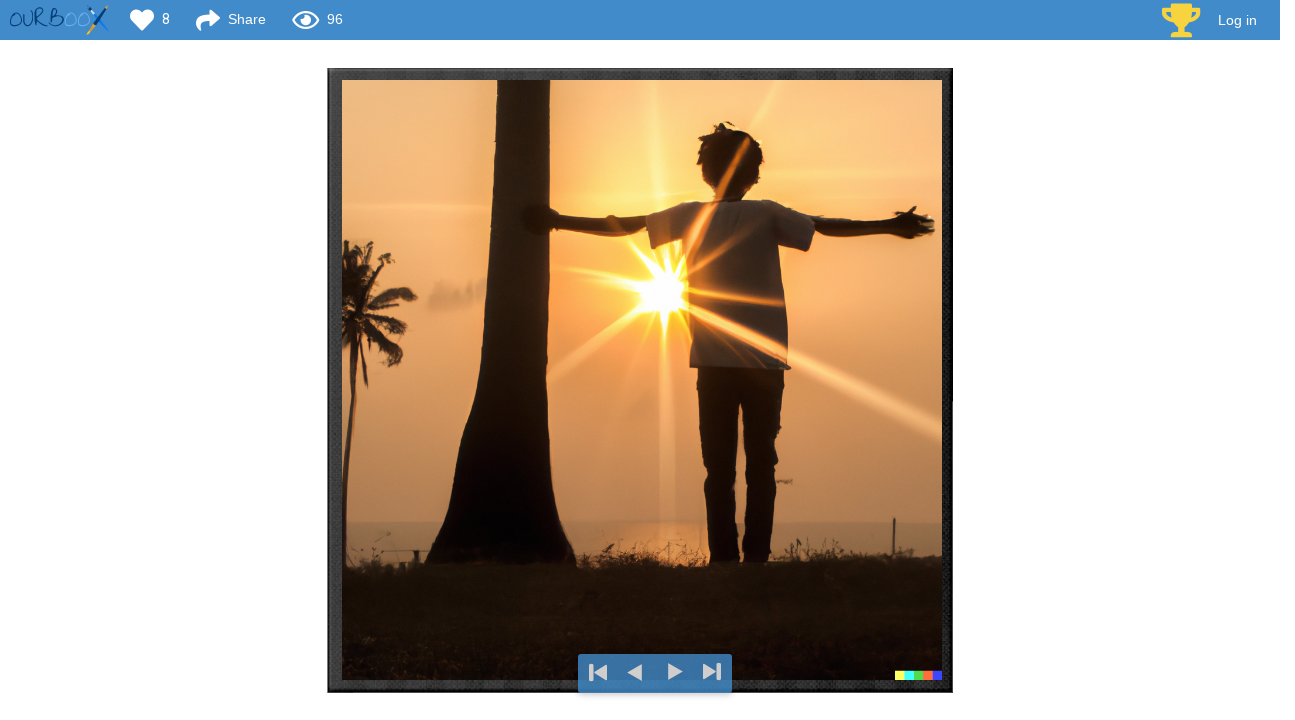

--- FILE ---
content_type: text/html; charset=UTF-8
request_url: https://www.ourboox.com/b/1428456/course-meetings/
body_size: 20101
content:
<!doctype html>
<html lang="en">
<head>
    <script>
        window.dataLayer = window.dataLayer || [];
            </script>
    <!-- Google Tag Manager -->
    <script>(function(w,d,s,l,i){w[l]=w[l]||[];w[l].push({'gtm.start':
                new Date().getTime(),event:'gtm.js'});var f=d.getElementsByTagName(s)[0],
            j=d.createElement(s),dl=l!='dataLayer'?'&l='+l:'';j.async=true;j.src=
            'https://www.googletagmanager.com/gtm.js?id='+i+dl;f.parentNode.insertBefore(j,f);
        })(window,document,'script','dataLayer','GTM-5PPTFLB');</script>
    <!-- End Google Tag Manager -->
    <title>Course Meetings - Ourboox</title>
    <meta charset="utf-8">
    <meta name="viewport" content="width=device-width, initial-scale=1">
    <meta http-equiv="X-UA-Compatible" content="IE=edge">
            <meta name="description" content="A summary for each meeting"/>
        <meta property="og:description" content="A summary for each meeting" />
                <meta property="og:image" content="https://ourboox-media-prod.s3.eu-west-1.amazonaws.com/wp-content/uploads/2023/03/12204529/DALL%C2%B7E-2023-03-12-20.43.27-amazing-1.png" />
        <link href='https://fonts.googleapis.com/css?family=Lato:400,700' rel='stylesheet' type='text/css'>
    <link href='https://fonts.googleapis.com/css?family=Enriqueta:400,700' rel='stylesheet' type='text/css'>
    <link href='https://fonts.googleapis.com/css?family=Open+Sans:400,300,600,700|Open+Sans+Condensed:300' rel='stylesheet' type='text/css'>
    <link href="https://fonts.googleapis.com/css?family=Roboto:400,500" rel="stylesheet">
    <link href="https://fonts.googleapis.com/css?family=Montserrat:300,300i,400,400i,500,500i" rel="stylesheet">
    <!--<link href='http://fonts.googleapis.com/earlyaccess/alefhebrew.css' rel='stylesheet' type='text/css'>-->
    <link rel="icon" type="image/png" href="https://www.ourboox.com/wp-content/themes/ourboox-theme/img/ourboox-favicon.png" />
    <script src="https://js.chargebee.com/v2/chargebee.js" data-cb-site="ourboox" data-cb-gtm-enabled="true"></script>
    <script type="text/javascript">
        window.PDFJS_LOCALE = {
            pdfJsWorker: 'https://www.ourboox.com/wp-content/themes/ourboox-theme/reader/js/3d-flip-book-1.11.5/js/pdf.worker.js'
        };
    </script>

    <meta name='robots' content='index, follow, max-image-preview:large, max-snippet:-1, max-video-preview:-1' />

            <script data-no-defer="1" data-ezscrex="false" data-cfasync="false" data-pagespeed-no-defer data-cookieconsent="ignore">
                var ctPublicFunctions = {"_ajax_nonce":"0f7744f53b","_rest_nonce":"be5b0cd719","_ajax_url":"\/wp-admin\/admin-ajax.php","_rest_url":"https:\/\/www.ourboox.com\/wp-json\/","data__cookies_type":"none","data__ajax_type":"rest","text__wait_for_decoding":"Decoding the contact data, let us a few seconds to finish. Anti-Spam by CleanTalk","cookiePrefix":"","wprocket_detected":false}
            </script>
        
            <script data-no-defer="1" data-ezscrex="false" data-cfasync="false" data-pagespeed-no-defer data-cookieconsent="ignore">
                var ctPublic = {"_ajax_nonce":"0f7744f53b","settings__forms__check_internal":"0","settings__forms__check_external":"0","settings__forms__search_test":"1","blog_home":"https:\/\/www.ourboox.com\/","pixel__setting":"3","pixel__enabled":false,"pixel__url":"https:\/\/moderate10-v4.cleantalk.org\/pixel\/691cd841d60f6d4663db6a133ba05e65.gif","data__email_check_before_post":"1","data__cookies_type":"none","data__key_is_ok":true,"data__visible_fields_required":true,"data__to_local_storage":{"apbct_cookies_test":"%7B%22cookies_names%22%3A%5B%22apbct_timestamp%22%2C%22apbct_site_landing_ts%22%5D%2C%22check_value%22%3A%22e4c3144ad8c8609a5a0c0115be63e823%22%7D","apbct_site_landing_ts":"1768867757","apbct_urls":"{\"www.ourboox.com\/b\/1428456\/course-meetings\/\":[1768867757]}"},"wl_brandname":"Anti-Spam by CleanTalk","wl_brandname_short":"CleanTalk","ct_checkjs_key":1043983191,"emailEncoderPassKey":"81c8828082c6eb6796e67d8f4889c00f","bot_detector_forms_excluded":"W10=","advancedCacheExists":false}
            </script>
        
	<!-- This site is optimized with the Yoast SEO plugin v23.6 - https://yoast.com/wordpress/plugins/seo/ -->
	<link rel="canonical" href="https://www.ourboox.com/b/1428456/course-meetings/" />
	<meta property="og:locale" content="en_US" />
	<meta property="og:type" content="article" />
	<meta property="og:title" content="Course Meetings - Ourboox" />
	<meta property="og:site_name" content="Ourboox" />
	<meta property="article:publisher" content="https://www.facebook.com/Ourboox" />
	<script type="application/ld+json" class="yoast-schema-graph">{"@context":"https://schema.org","@graph":[{"@type":"WebPage","@id":"https://www.ourboox.com/b/1428456/course-meetings/","url":"https://www.ourboox.com/b/1428456/course-meetings/","name":"Course Meetings - Ourboox","isPartOf":{"@id":"https://www.ourboox.com/#website"},"datePublished":"2023-03-12T18:27:47+00:00","dateModified":"2023-03-12T18:27:47+00:00","breadcrumb":{"@id":"https://www.ourboox.com/b/1428456/course-meetings/#breadcrumb"},"inLanguage":"en-US","potentialAction":[{"@type":"ReadAction","target":["https://www.ourboox.com/b/1428456/course-meetings/"]}]},{"@type":"BreadcrumbList","@id":"https://www.ourboox.com/b/1428456/course-meetings/#breadcrumb","itemListElement":[{"@type":"ListItem","position":1,"name":"Home","item":"https://www.ourboox.com/"},{"@type":"ListItem","position":2,"name":"Books","item":"https://www.ourboox.com/b/"},{"@type":"ListItem","position":3,"name":"Course Meetings"}]},{"@type":"WebSite","@id":"https://www.ourboox.com/#website","url":"https://www.ourboox.com/","name":"Ourboox","description":"Create Free Digital Books","publisher":{"@id":"https://www.ourboox.com/#organization"},"potentialAction":[{"@type":"SearchAction","target":{"@type":"EntryPoint","urlTemplate":"https://www.ourboox.com/?s={search_term_string}"},"query-input":{"@type":"PropertyValueSpecification","valueRequired":true,"valueName":"search_term_string"}}],"inLanguage":"en-US"},{"@type":"Organization","@id":"https://www.ourboox.com/#organization","name":"Ourboox","url":"https://www.ourboox.com/","logo":{"@type":"ImageObject","inLanguage":"en-US","@id":"https://www.ourboox.com/#/schema/logo/image/","url":"https://ourboox-media-prod.s3.eu-west-1.amazonaws.com/wp-content/uploads/2019/02/08132122/ourboox-new-logo.png","contentUrl":"https://ourboox-media-prod.s3.eu-west-1.amazonaws.com/wp-content/uploads/2019/02/08132122/ourboox-new-logo.png","width":198,"height":60,"caption":"Ourboox"},"image":{"@id":"https://www.ourboox.com/#/schema/logo/image/"},"sameAs":["https://www.facebook.com/Ourboox","https://en.wikipedia.org/wiki/Ourboox"]}]}</script>
	<!-- / Yoast SEO plugin. -->


<link rel='dns-prefetch' href='//www.ourboox.com' />
<link rel='dns-prefetch' href='//cdn.jsdelivr.net' />
<link rel='dns-prefetch' href='//cdnjs.cloudflare.com' />
<link rel='dns-prefetch' href='//unpkg.com' />
<style id='bp-login-form-style-inline-css' type='text/css'>
.widget_bp_core_login_widget .bp-login-widget-user-avatar{float:left}.widget_bp_core_login_widget .bp-login-widget-user-links{margin-left:70px}#bp-login-widget-form label{display:block;font-weight:600;margin:15px 0 5px;width:auto}#bp-login-widget-form input[type=password],#bp-login-widget-form input[type=text]{background-color:#fafafa;border:1px solid #d6d6d6;border-radius:0;font:inherit;font-size:100%;padding:.5em;width:100%}#bp-login-widget-form .bp-login-widget-register-link,#bp-login-widget-form .login-submit{display:inline;width:-moz-fit-content;width:fit-content}#bp-login-widget-form .bp-login-widget-register-link{margin-left:1em}#bp-login-widget-form .bp-login-widget-register-link a{filter:invert(1)}#bp-login-widget-form .bp-login-widget-pwd-link{font-size:80%}

</style>
<style id='bp-member-style-inline-css' type='text/css'>
[data-type="bp/member"] input.components-placeholder__input{border:1px solid #757575;border-radius:2px;flex:1 1 auto;padding:6px 8px}.bp-block-member{position:relative}.bp-block-member .member-content{display:flex}.bp-block-member .user-nicename{display:block}.bp-block-member .user-nicename a{border:none;color:currentColor;text-decoration:none}.bp-block-member .bp-profile-button{width:100%}.bp-block-member .bp-profile-button a.button{bottom:10px;display:inline-block;margin:18px 0 0;position:absolute;right:0}.bp-block-member.has-cover .item-header-avatar,.bp-block-member.has-cover .member-content,.bp-block-member.has-cover .member-description{z-index:2}.bp-block-member.has-cover .member-content,.bp-block-member.has-cover .member-description{padding-top:75px}.bp-block-member.has-cover .bp-member-cover-image{background-color:#c5c5c5;background-position:top;background-repeat:no-repeat;background-size:cover;border:0;display:block;height:150px;left:0;margin:0;padding:0;position:absolute;top:0;width:100%;z-index:1}.bp-block-member img.avatar{height:auto;width:auto}.bp-block-member.avatar-none .item-header-avatar{display:none}.bp-block-member.avatar-none.has-cover{min-height:200px}.bp-block-member.avatar-full{min-height:150px}.bp-block-member.avatar-full .item-header-avatar{width:180px}.bp-block-member.avatar-thumb .member-content{align-items:center;min-height:50px}.bp-block-member.avatar-thumb .item-header-avatar{width:70px}.bp-block-member.avatar-full.has-cover{min-height:300px}.bp-block-member.avatar-full.has-cover .item-header-avatar{width:200px}.bp-block-member.avatar-full.has-cover img.avatar{background:#fffc;border:2px solid #fff;margin-left:20px}.bp-block-member.avatar-thumb.has-cover .item-header-avatar{padding-top:75px}.entry .entry-content .bp-block-member .user-nicename a{border:none;color:currentColor;text-decoration:none}

</style>
<style id='bp-members-style-inline-css' type='text/css'>
[data-type="bp/members"] .components-placeholder.is-appender{min-height:0}[data-type="bp/members"] .components-placeholder.is-appender .components-placeholder__label:empty{display:none}[data-type="bp/members"] .components-placeholder input.components-placeholder__input{border:1px solid #757575;border-radius:2px;flex:1 1 auto;padding:6px 8px}[data-type="bp/members"].avatar-none .member-description{width:calc(100% - 44px)}[data-type="bp/members"].avatar-full .member-description{width:calc(100% - 224px)}[data-type="bp/members"].avatar-thumb .member-description{width:calc(100% - 114px)}[data-type="bp/members"] .member-content{position:relative}[data-type="bp/members"] .member-content .is-right{position:absolute;right:2px;top:2px}[data-type="bp/members"] .columns-2 .member-content .member-description,[data-type="bp/members"] .columns-3 .member-content .member-description,[data-type="bp/members"] .columns-4 .member-content .member-description{padding-left:44px;width:calc(100% - 44px)}[data-type="bp/members"] .columns-3 .is-right{right:-10px}[data-type="bp/members"] .columns-4 .is-right{right:-50px}.bp-block-members.is-grid{display:flex;flex-wrap:wrap;padding:0}.bp-block-members.is-grid .member-content{margin:0 1.25em 1.25em 0;width:100%}@media(min-width:600px){.bp-block-members.columns-2 .member-content{width:calc(50% - .625em)}.bp-block-members.columns-2 .member-content:nth-child(2n){margin-right:0}.bp-block-members.columns-3 .member-content{width:calc(33.33333% - .83333em)}.bp-block-members.columns-3 .member-content:nth-child(3n){margin-right:0}.bp-block-members.columns-4 .member-content{width:calc(25% - .9375em)}.bp-block-members.columns-4 .member-content:nth-child(4n){margin-right:0}}.bp-block-members .member-content{display:flex;flex-direction:column;padding-bottom:1em;text-align:center}.bp-block-members .member-content .item-header-avatar,.bp-block-members .member-content .member-description{width:100%}.bp-block-members .member-content .item-header-avatar{margin:0 auto}.bp-block-members .member-content .item-header-avatar img.avatar{display:inline-block}@media(min-width:600px){.bp-block-members .member-content{flex-direction:row;text-align:left}.bp-block-members .member-content .item-header-avatar,.bp-block-members .member-content .member-description{width:auto}.bp-block-members .member-content .item-header-avatar{margin:0}}.bp-block-members .member-content .user-nicename{display:block}.bp-block-members .member-content .user-nicename a{border:none;color:currentColor;text-decoration:none}.bp-block-members .member-content time{color:#767676;display:block;font-size:80%}.bp-block-members.avatar-none .item-header-avatar{display:none}.bp-block-members.avatar-full{min-height:190px}.bp-block-members.avatar-full .item-header-avatar{width:180px}.bp-block-members.avatar-thumb .member-content{min-height:80px}.bp-block-members.avatar-thumb .item-header-avatar{width:70px}.bp-block-members.columns-2 .member-content,.bp-block-members.columns-3 .member-content,.bp-block-members.columns-4 .member-content{display:block;text-align:center}.bp-block-members.columns-2 .member-content .item-header-avatar,.bp-block-members.columns-3 .member-content .item-header-avatar,.bp-block-members.columns-4 .member-content .item-header-avatar{margin:0 auto}.bp-block-members img.avatar{height:auto;max-width:-moz-fit-content;max-width:fit-content;width:auto}.bp-block-members .member-content.has-activity{align-items:center}.bp-block-members .member-content.has-activity .item-header-avatar{padding-right:1em}.bp-block-members .member-content.has-activity .wp-block-quote{margin-bottom:0;text-align:left}.bp-block-members .member-content.has-activity .wp-block-quote cite a,.entry .entry-content .bp-block-members .user-nicename a{border:none;color:currentColor;text-decoration:none}

</style>
<style id='bp-dynamic-members-style-inline-css' type='text/css'>
.bp-dynamic-block-container .item-options{font-size:.5em;margin:0 0 1em;padding:1em 0}.bp-dynamic-block-container .item-options a.selected{font-weight:600}.bp-dynamic-block-container ul.item-list{list-style:none;margin:1em 0;padding-left:0}.bp-dynamic-block-container ul.item-list li{margin-bottom:1em}.bp-dynamic-block-container ul.item-list li:after,.bp-dynamic-block-container ul.item-list li:before{content:" ";display:table}.bp-dynamic-block-container ul.item-list li:after{clear:both}.bp-dynamic-block-container ul.item-list li .item-avatar{float:left;width:60px}.bp-dynamic-block-container ul.item-list li .item{margin-left:70px}

</style>
<style id='bp-online-members-style-inline-css' type='text/css'>
.widget_bp_core_whos_online_widget .avatar-block,[data-type="bp/online-members"] .avatar-block{display:flex;flex-flow:row wrap}.widget_bp_core_whos_online_widget .avatar-block img,[data-type="bp/online-members"] .avatar-block img{margin:.5em}

</style>
<style id='bp-active-members-style-inline-css' type='text/css'>
.widget_bp_core_recently_active_widget .avatar-block,[data-type="bp/active-members"] .avatar-block{display:flex;flex-flow:row wrap}.widget_bp_core_recently_active_widget .avatar-block img,[data-type="bp/active-members"] .avatar-block img{margin:.5em}

</style>
<link rel='stylesheet' id='ct_public_css-css' href='https://www.ourboox.com/wp-content/plugins/cleantalk-spam-protect/css/cleantalk-public.min.css?ver=6.33.2' type='text/css' media='all' />
<link rel='stylesheet' id='bootstrap-css' href='https://www.ourboox.com/wp-content/themes/ourboox-theme/assets/bootstrap/css/bootstrap.min.css?ver=3.2.0' type='text/css' media='all' />
<link rel='stylesheet' id='font-awesome-5-css' href='https://www.ourboox.com/wp-content/plugins/bb-plugin/fonts/fontawesome/5.15.4/css/all.min.css?ver=2.6.1.4' type='text/css' media='all' />
<link rel='stylesheet' id='font-awesome-css' href='https://www.ourboox.com/wp-content/plugins/bb-plugin/fonts/fontawesome/5.15.4/css/v4-shims.min.css?ver=2.6.1.4' type='text/css' media='all' />
<link rel='stylesheet' id='ourboox-sitewide-css' href='https://www.ourboox.com/wp-content/themes/ourboox-theme/css/sitewide.css?ver=090126.0' type='text/css' media='all' />
<link rel='stylesheet' id='buddypress-custom-css' href='https://www.ourboox.com/wp-content/themes/ourboox-theme/css/buddypress-custom.css?ver=10082022.0' type='text/css' media='all' />
<link rel='stylesheet' id='open-sans-hebrew-css' href='https://www.ourboox.com/wp-content/themes/ourboox-theme/reader/css/open-sans-heb.css?ver=110924' type='text/css' media='all' />
<link rel='stylesheet' id='reader-main-css' href='https://www.ourboox.com/wp-content/themes/ourboox-theme/reader/css/reader-main.css?ver=110924' type='text/css' media='all' />
<link rel='stylesheet' id='html5-css-css' href='https://www.ourboox.com/wp-content/themes/ourboox-theme/reader/turnjs/html5.css?ver=110924' type='text/css' media='all' />
<script type="text/javascript" src="https://www.ourboox.com/wp-content/plugins/wp-sentry-integration/public/wp-sentry-browser.min.js?ver=8.10.0" id="wp-sentry-browser-bundle-js"></script>
<script type="text/javascript" id="wp-sentry-browser-js-extra">
/* <![CDATA[ */
var wp_sentry = {"environment":"production","release":"1.250814","context":{"tags":{"wordpress":"6.6.4","language":"en-US"}},"dsn":"https:\/\/9bba1331c31048119651537aad6ed1d0@o118524.ingest.us.sentry.io\/1404217"};
/* ]]> */
</script>
<script type="text/javascript" src="https://www.ourboox.com/wp-content/plugins/wp-sentry-integration/public/wp-sentry-init.js?ver=8.10.0" id="wp-sentry-browser-js"></script>
<script type="text/javascript" src="https://www.ourboox.com/wp-includes/js/jquery/jquery.min.js?ver=3.7.1" id="jquery-core-js"></script>
<script type="text/javascript" src="https://www.ourboox.com/wp-content/plugins/enable-jquery-migrate-helper/js/jquery-migrate/jquery-migrate-3.4.1-wp.js?ver=3.4.1-wp" id="jquery-migrate-js"></script>
<script type="text/javascript" data-pagespeed-no-defer src="https://www.ourboox.com/wp-content/plugins/cleantalk-spam-protect/js/apbct-public-bundle.min.js?ver=6.33.2" id="ct_public_functions-js"></script>
<script type="text/javascript" src="https://www.ourboox.com/wp-content/themes/ourboox-theme/assets/bootstrap/js/bootstrap.min.js?ver=6.6.4" id="bootstrap-js"></script>
<script type="text/javascript" src="https://cdn.jsdelivr.net/npm/js-cookie@3.0.1/dist/js.cookie.min.js?ver=3.0.1" id="js-cookie-js"></script>
<script type="text/javascript" src="https://cdnjs.cloudflare.com/ajax/libs/jquery-validate/1.19.3/jquery.validate.min.js?ver=6.6.4" id="jquery-validation-js"></script>
<script type="text/javascript" src="//cdn.jsdelivr.net/npm/slick-carousel@1.8.1/slick/slick.min.js?ver=1.8.1" id="slick-js"></script>
<script type="text/javascript" id="mainjs-js-extra">
/* <![CDATA[ */
var MainJsData = {"home_url":"https:\/\/www.ourboox.com","myBooksUrl":"https:\/\/www.ourboox.com\/my-books\/","bookFallbackImg":"https:\/\/www.ourboox.com\/wp-content\/themes\/ourboox-theme\/img\/ourboox-cover-fallback.jpg","ajaxUrl":"https:\/\/www.ourboox.com\/wp-admin\/admin-ajax.php","book_ID":"1428456","user_ID":"0","bookEditUrl":"https:\/\/www.ourboox.com\/create-edit-book\/","maxUploadSize":"40"};
/* ]]> */
</script>
<script type="text/javascript" src="https://www.ourboox.com/wp-content/themes/ourboox-theme/js/main.js?ver=090126.0" id="mainjs-js"></script>
<script type="text/javascript" id="reader-js-js-extra">
/* <![CDATA[ */
var readerObj = {"book_ID":"1428456","BookAuthorID":"193626","isBookByPremiumAuthor":"1","isBookByTeacher":"","allowDownload":""};
/* ]]> */
</script>
<script type="text/javascript" src="https://www.ourboox.com/wp-content/themes/ourboox-theme/reader/js/reader.js?ver=110924" id="reader-js-js"></script>
<script type="text/javascript" src="https://www.ourboox.com/wp-content/themes/ourboox-theme/reader/turnjs/lib/hash.js?ver=6.6.4" id="hash.js-js"></script>
<script type="text/javascript" src="https://www.ourboox.com/wp-content/themes/ourboox-theme/reader/js/modernizr.2.5.3.min.js?ver=6.6.4" id="modernizr-js"></script>
<link rel="https://api.w.org/" href="https://www.ourboox.com/wp-json/" /><link rel="EditURI" type="application/rsd+xml" title="RSD" href="https://www.ourboox.com/xmlrpc.php?rsd" />
<meta name="generator" content="WordPress 6.6.4" />
<link rel='shortlink' href='https://www.ourboox.com/?p=1428456' />
<link rel="alternate" title="oEmbed (JSON)" type="application/json+oembed" href="https://www.ourboox.com/wp-json/oembed/1.0/embed?url=https%3A%2F%2Fwww.ourboox.com%2Fb%2F1428456%2Fcourse-meetings%2F" />
<link rel="alternate" title="oEmbed (XML)" type="text/xml+oembed" href="https://www.ourboox.com/wp-json/oembed/1.0/embed?url=https%3A%2F%2Fwww.ourboox.com%2Fb%2F1428456%2Fcourse-meetings%2F&#038;format=xml" />
        <script>
            (function(i,s,o,g,r,a,m){i['GoogleAnalyticsObject']=r;i[r]=i[r]||function(){
                (i[r].q=i[r].q||[]).push(arguments)},i[r].l=1*new Date();a=s.createElement(o),
                m=s.getElementsByTagName(o)[0];a.async=1;a.src=g;m.parentNode.insertBefore(a,m)
            })(window,document,'script','https://www.google-analytics.com/analytics.js','ga');

            ga('create', 'UA-42445619-1', 'auto');

            
                        ga('set', 'dimension1', readerObj.book_ID);
            ga('set', 'bookID', readerObj.book_ID);

            ga('send', 'pageview', {
                'dimension1':  readerObj.book_ID,
                'bookID':  readerObj.book_ID
            });
                    </script>
        
	<script type="text/javascript">var ajaxurl = 'https://www.ourboox.com/wp-admin/admin-ajax.php';</script>

    <!--<script src="http://code.jquery.com/mobile/1.4.2/jquery.mobile-1.4.2.min.js"></script>-->
    <!-- Bootstrap -->
    <!-- HTML5 Shim and Respond.js IE8 support of HTML5 elements and media queries -->
    <!-- WARNING: Respond.js doesn't work if you view the page via file:// -->
    <!--[if lt IE 9]>
    <script src="https://oss.maxcdn.com/libs/html5shiv/3.7.0/html5shiv.js"></script>
    <script src="https://oss.maxcdn.com/libs/respond.js/1.4.2/respond.min.js"></script>
    <![endif]-->
    <script>
        !function(t,e){var o,n,p,r;e.__SV||(window.posthog && window.posthog.__loaded)||(window.posthog=e,e._i=[],e.init=function(i,s,a){function g(t,e){var o=e.split(".");2==o.length&&(t=t[o[0]],e=o[1]),t[e]=function(){t.push([e].concat(Array.prototype.slice.call(arguments,0)))}}(p=t.createElement("script")).type="text/javascript",p.crossOrigin="anonymous",p.async=!0,p.src=s.api_host.replace(".i.posthog.com","-assets.i.posthog.com")+"/static/array.js",(r=t.getElementsByTagName("script")[0]).parentNode.insertBefore(p,r);var u=e;for(void 0!==a?u=e[a]=[]:a="posthog",u.people=u.people||[],u.toString=function(t){var e="posthog";return"posthog"!==a&&(e+="."+a),t||(e+=" (stub)"),e},u.people.toString=function(){return u.toString(1)+".people (stub)"},o="init Br Vr ci Wr Jr zr qr capture Ni calculateEventProperties Xr register register_once register_for_session unregister unregister_for_session es getFeatureFlag getFeatureFlagPayload isFeatureEnabled reloadFeatureFlags updateEarlyAccessFeatureEnrollment getEarlyAccessFeatures on onFeatureFlags onSurveysLoaded onSessionId getSurveys getActiveMatchingSurveys renderSurvey displaySurvey cancelPendingSurvey canRenderSurvey canRenderSurveyAsync identify setPersonProperties group resetGroups setPersonPropertiesForFlags resetPersonPropertiesForFlags setGroupPropertiesForFlags resetGroupPropertiesForFlags reset get_distinct_id getGroups get_session_id get_session_replay_url alias set_config startSessionRecording stopSessionRecording sessionRecordingStarted captureException loadToolbar get_property getSessionProperty Zr Yr createPersonProfile ts Nr rs opt_in_capturing opt_out_capturing has_opted_in_capturing has_opted_out_capturing get_explicit_consent_status is_capturing clear_opt_in_out_capturing Kr debug O Qr getPageViewId captureTraceFeedback captureTraceMetric Dr".split(" "),n=0;n<o.length;n++)g(u,o[n]);e._i.push([i,s,a])},e.__SV=1)}(document,window.posthog||[]);
        posthog.init('phc_idcNeY2vXvip2Z93NugKIXdY8dZimX6aJdzFLJSajUN', {
            api_host: 'https://us.i.posthog.com',
            defaults: '2025-11-30',
            person_profiles: 'identified_only', // or 'always' to create profiles for anonymous users as well
        })
    </script>
</head>
<body class="bp-legacy books-template-default single single-books postid-1428456 reader square ltr computer books-course-meetings">
<!-- Google Tag Manager (noscript) -->
<noscript><iframe src="https://www.googletagmanager.com/ns.html?id=GTM-5PPTFLB"
                  height="0" width="0" style="display:none;visibility:hidden"></iframe></noscript>
<!-- End Google Tag Manager (noscript) -->
<div class="modal fade" id="embedModal" tabindex="-1" role="dialog" aria-labelledby="embedModalLabel">
    <div class="modal-dialog" role="document">
        <div class="modal-content">
            <div class="modal-header">
                <button type="button"
                        class="close"
                        data-dismiss="modal"
                        aria-label="Close">
                    <span aria-hidden="true">&times;</span>
                </button>
                <h4 class="modal-title" id="embedModalLabel">
                    <i class="fa fa-code" aria-hidden="true"></i> Embed Book
                </h4>
            </div>
            <div class="modal-body">
                <div id="embed-code-creator">
                    <div class="row">
                        <div class="col-md-6">
                            <form action="" id="embed-code-inputs">
                                <fieldset class="row equal fieldset-embed-mode">
                                    <div class="col-xs-12">
                                        <p>EMBED MODE</p>
                                    </div>
                                    <div class="col-xs-6">
                                        <input type="radio"
                                               id="embed-type-full"
                                               class="input-hidden"
                                               name="embed-type"
                                               value="full"
                                               checked="checked">
                                        <label for="embed-type-full" class="">
                                            Full book <br>
                                            <span class="embed-type-desc">Displays a full, readable book.
                                    Please note that in smaller sizes the book will be hard to read.
                                    The minimum recommended width is 540px.
                                </span>
                                        </label>
                                    </div>
                                    <div class="col-xs-6">
                                        <input type="radio"
                                               id="embed-type-thumb"
                                               class="input-hidden"
                                               name="embed-type"
                                               value="thumb">
                                        <label for="embed-type-thumb" class="">
                                            Thumbnail <br>
                                            <span class="embed-type-desc">Display the title, cover image and author. Clicking will open the full book on Ourboox.
                                </span>
                                        </label>
                                    </div>
                                </fieldset>

                                <fieldset class="fieldset-embed-options hidden">
                                    <p>EMBED OPTIONS</p>
                                    <input type="hidden"
                                           name="embed-width"
                                           value="100%">
                                    <input type="hidden"
                                           name="embed-height"
                                           value="350">
                                </fieldset>

                                <fieldset class="fieldset-embed-code text-left">
                                    <label for="embed-code-textarea">
                                        Copy the following code to embed this book in another book or on another site:

                                    </label>
                                    <textarea id="embed-code-textarea"
                                              name="embed-code-textarea"
                                              class="form-control copyInput"
                                              rows="1"
                                              autocomplete="off"
                                              placeholder=""></textarea>
                                    <div class="copyBox">
                                <span class="linkCopiedMsg"
                                      style="display:none;color:#428bca;">Code copied to clipboard</span>
                                        <button class="btn copyBtn">Copy Embed Code</button>
                                    </div>
                                </fieldset>
                            </form>
                        </div>
                        <div class="col-md-6">
                            <!--                    <button type="button"-->
                            <!--                            id="gen-preview"-->
                            <!--                            class="btn btn-primary hidden">-->
                            <!--                        Generate Preview-->
                            <!--                    </button>-->
                            <div class="previewContainer">
                                <!--                        <h4>Preview</h4>-->
                                <p>PREVIEW</p>
                                <div class="previewPane"></div>
                            </div>
                        </div>
                    </div>
                </div>
            </div>
            <!--            <div class="modal-footer">-->
            <!--                <button type="button"-->
            <!--                        class="btn btn-default"-->
            <!--                        data-dismiss="modal">-->
            <!--                    Close-->
            <!--                </button>-->
            <!--            </div>-->
        </div>
    </div>
</div>
<div class="modal fade"
     id="ShareModal"
     tabindex="-1"
     role="dialog"
     aria-labelledby="ShareModalLabel"
     aria-hidden="true">
    <div class="modal-dialog">
        <div class="modal-content">
            <div class="modal-header">
                <button type="button" class="close" data-dismiss="modal" aria-hidden="true">&times;</button>
                <h4 class="modal-title" id="ShareModalLabel">
<!--                    <i class="fa fa-share" aria-hidden="true"></i> -->
                    Share
                </h4>
            </div>
            <div class="modal-body">

                <div class="row">
                    <div class="share-buttons col-xs-12">
                        <!--                        <p>Share this book to social media, or email to friends.</p>-->
                        <div class="ob-share-modal-sharing-container">
                                                            <div class="social-icon">
                                    <a href="http://www.facebook.com/sharer.php?u=https%3A%2F%2Fwww.ourboox.com%2Fb%2F1428456%2Fcourse-meetings%2F"
                                       target="_blank"
                                       onclick="dataLayer.push({
                                               'event': 'share',
                                               'shareMethod': 'Facebook',
                                               'shareContentType': 'book',
                                               'bookId': '1428456',
                                               'shareModalSource': 'Reader'
                                               });
                                               trackEvent(
                                               'Sharing',
                                               'Clicked Facebook Share',
                                               'Reader'
                                               )">
                                        <span>
                                            <img src="https://www.ourboox.com/wp-content/themes/ourboox-theme/img/sharing/facebook.png"
                                                 alt="facebook">
                                        </span>
<!--                                        <i class="fa fa-facebook-official" aria-hidden="true"></i>-->
                                        <p>facebook</p>
                                    </a>
                                </div>
                                                            <div class="social-icon">
                                    <a href="https://twitter.com/intent/tweet?url=https%3A%2F%2Fwww.ourboox.com%2Fb%2F1428456%2Fcourse-meetings%2F&text=Course+Meetings&via=&hashtags="
                                       target="_blank"
                                       onclick="dataLayer.push({
                                               'event': 'share',
                                               'shareMethod': 'Twitter',
                                               'shareContentType': 'book',
                                               'bookId': '1428456',
                                               'shareModalSource': 'Reader'
                                               });
                                               trackEvent(
                                               'Sharing',
                                               'Clicked Twitter Share',
                                               'Reader'
                                               )">
                                        <span>
                                            <img src="https://www.ourboox.com/wp-content/themes/ourboox-theme/img/sharing/twitter.png"
                                                 alt="twitter">
                                        </span>
<!--                                        <i class="fa fa-facebook-official" aria-hidden="true"></i>-->
                                        <p>twitter</p>
                                    </a>
                                </div>
                                                            <div class="social-icon">
                                    <a href="https://www.linkedin.com/shareArticle?mini=true&url=https%3A%2F%2Fwww.ourboox.com%2Fb%2F1428456%2Fcourse-meetings%2F&title=Course+Meetings&summary=Course+Meetings&source="
                                       target="_blank"
                                       onclick="dataLayer.push({
                                               'event': 'share',
                                               'shareMethod': 'Linkedin',
                                               'shareContentType': 'book',
                                               'bookId': '1428456',
                                               'shareModalSource': 'Reader'
                                               });
                                               trackEvent(
                                               'Sharing',
                                               'Clicked Linkedin Share',
                                               'Reader'
                                               )">
                                        <span>
                                            <img src="https://www.ourboox.com/wp-content/themes/ourboox-theme/img/sharing/linkedin.png"
                                                 alt="linkedin">
                                        </span>
<!--                                        <i class="fa fa-facebook-official" aria-hidden="true"></i>-->
                                        <p>linkedin</p>
                                    </a>
                                </div>
                                                            <div class="social-icon">
                                    <a href="http://pinterest.com/pin/create/button/?url=https%3A%2F%2Fwww.ourboox.com%2Fb%2F1428456%2Fcourse-meetings%2F"
                                       target="_blank"
                                       onclick="dataLayer.push({
                                               'event': 'share',
                                               'shareMethod': 'Pinterest',
                                               'shareContentType': 'book',
                                               'bookId': '1428456',
                                               'shareModalSource': 'Reader'
                                               });
                                               trackEvent(
                                               'Sharing',
                                               'Clicked Pinterest Share',
                                               'Reader'
                                               )">
                                        <span>
                                            <img src="https://www.ourboox.com/wp-content/themes/ourboox-theme/img/sharing/pinterest.png"
                                                 alt="pinterest">
                                        </span>
<!--                                        <i class="fa fa-facebook-official" aria-hidden="true"></i>-->
                                        <p>pinterest</p>
                                    </a>
                                </div>
                                                            <div class="social-icon">
                                    <a href="/cdn-cgi/l/email-protection#e0df9395828a858394dda38f95929385cbad858594898e8793c6828f8499dd" target="_blank" onclick="dataLayer.push({
                                               'event': 'share',
                                               'shareMethod': 'Email',
                                               'shareContentType': 'book',
                                               'bookId': '1428456',
                                               'shareModalSource': 'Reader'
                                               });
                                               trackEvent(
                                               'Sharing',
                                               'Clicked Email Share',
                                               'Reader'
                                               )">
                                        <span>
                                            <img src="https://www.ourboox.com/wp-content/themes/ourboox-theme/img/sharing/email.png"
                                                 alt="email">
                                        </span>
<!--                                        <i class="fa fa-facebook-official" aria-hidden="true"></i>-->
                                        <p>email</p>
                                    </a>
                                </div>
                                                            <div class="social-icon">
                                    <a href="https://mail.google.com/mail/?view=cm&to=&su=Course+Meetings&body=https%3A%2F%2Fwww.ourboox.com%2Fb%2F1428456%2Fcourse-meetings%2F&bcc=&cc="
                                       target="_blank"
                                       onclick="dataLayer.push({
                                               'event': 'share',
                                               'shareMethod': 'Gmail',
                                               'shareContentType': 'book',
                                               'bookId': '1428456',
                                               'shareModalSource': 'Reader'
                                               });
                                               trackEvent(
                                               'Sharing',
                                               'Clicked Gmail Share',
                                               'Reader'
                                               )">
                                        <span>
                                            <img src="https://www.ourboox.com/wp-content/themes/ourboox-theme/img/sharing/gmail.png"
                                                 alt="gmail">
                                        </span>
<!--                                        <i class="fa fa-facebook-official" aria-hidden="true"></i>-->
                                        <p>gmail</p>
                                    </a>
                                </div>
                                                            <div class="social-icon">
                                    <a href="https://api.whatsapp.com/send?phone=&text=https%3A%2F%2Fwww.ourboox.com%2Fb%2F1428456%2Fcourse-meetings%2F"
                                       target="_blank"
                                       onclick="dataLayer.push({
                                               'event': 'share',
                                               'shareMethod': 'Whatsapp',
                                               'shareContentType': 'book',
                                               'bookId': '1428456',
                                               'shareModalSource': 'Reader'
                                               });
                                               trackEvent(
                                               'Sharing',
                                               'Clicked Whatsapp Share',
                                               'Reader'
                                               )">
                                        <span>
                                            <img src="https://www.ourboox.com/wp-content/themes/ourboox-theme/img/sharing/whatsapp.png"
                                                 alt="whatsapp">
                                        </span>
<!--                                        <i class="fa fa-facebook-official" aria-hidden="true"></i>-->
                                        <p>whatsapp</p>
                                    </a>
                                </div>
                                                        <div class="social-icon">
                                <a href=""
                                   class="embed-modal-trigger"
                                   data-book-id="1428456"
                                   data-book-permalink="https://www.ourboox.com/b/1428456/course-meetings/"
                                   data-toggle="modal"
                                   data-target="#embedModal"
                                   data-dismiss="modal"
                                   data-ref="Reader"
                                   onclick="trackEvent(
                                             'Sharing',
                                             'Clicked Whatsapp Share',
                                             'Reader'
                                             )">
                                    <span>
                                        <i class="fa fa-code" aria-hidden="true"></i>
                                    </span>
                                    <p>Embed</p>
                                </a>
                            </div>
                        </div>
                    </div>
                </div>

<!--                <div class="row">-->
<!--                    <div class="share-qr col-xs-12">-->
<!--                        <h5>QR Code</h5>-->
<!--                        <div class="text-center">-->
<!--                            --><!--                        </div>-->
<!--                    </div>-->
<!--                </div>-->

            </div>
            <div class="modal-footer">
                <div class="share-link">
                    <div class="copyLinkBox">
                        <div class="form-group">
                            <label for="copyLinkInput">Book Link <span class="linkCopiedMsg" style="display:none;color:#428bca;">Link Copied!</span></label>
                            <input type="text"
                                   class="form-control"
                                   value="https://www.ourboox.com/b/1428456/course-meetings/"
                                   id="copyLinkInput">
                            <button onclick="copyLinkToClipboard()"
                                    class="btn copyLinkBtn">
                                <i class="fa fa-clone" aria-hidden="true"></i>
                            </button>
                        </div>
                    </div>
                </div>
            </div>
        </div>
    </div>
</div>
<script data-cfasync="false" src="/cdn-cgi/scripts/5c5dd728/cloudflare-static/email-decode.min.js"></script><script>
    function copyLinkToClipboard() {
        let copyText = document.getElementById("copyLinkInput");
        copyText.select();
        document.execCommand("Copy");
        //alert("Copied the text: " + copyText.value);
        //jQuery('.linkCopiedMsg').show().blink();
        jQuery('.linkCopiedMsg').show();
        trackEvent(
            'Sharing',
            'Copied Book URL',
            'Reader'
        )
        dataLayer.push({
            'event': 'share_modal_link_copied',
            'bookId': 1428456        });
    }
</script><div class="modal fade"
     id="loginModal"
     tabindex="-1"
     role="dialog"
     aria-labelledby="loginModalLabel"
     aria-hidden="true"
     data-backdrop="static"
     data-keyboard="false">
    <div class="modal-dialog">
        <div class="modal-content">
            <div class="modal-header">
                <button type="button"
                        class="close"
                        data-dismiss="modal"><span aria-hidden="true">&times;</span><span class="sr-only">Close</span></button>
                <h4 class="modal-title" id="loginModalLabel">Log In</h4>
            </div>
            <div class="modal-body">
                <p class="subtitle">Log in to your Ourboox account.</p>
                <div id="login-form-container">
    <form name="login-form"
          id="login-form"
          action=""
          method="post">
        <div class="form-group">
            <!--                            <label class="control-label" for="modal_user_login">E-mail</label>-->
            <input name="log"
                   id="modal_user_login"
                   class="form-control"
                   value=""
                   placeholder="E-mail"
                   size="20"
                   type="text"
                   autofocus>
        </div>

        <div class="form-group">
            <!--                            <label class="control-label" for="modal_user_pass">Password</label>-->
            <input name="pwd"
                   id="modal_user_pass"
                   class="form-control"
                   value=""
                   placeholder="Password"
                   size="20"
                   type="password">
        </div>

        <div class="login-errors help-block" style="display: none"></div>

        <div class="form-group text-center">
            <!--                            <label class="control-label">-->
            <!--                                <input name="rememberme" id="rememberme" value="forever" type="checkbox"> -->
            <!--                                Remember Me-->
            <!--                            </label>-->
            <input name="redirect_to" type="hidden" value="https://www.ourboox.com">
            <button name="modal-login-submit"
                    type="submit"
                    id="login-submit"
                    class="btn ob-btn"
                    data-loading-text="Log in">
                Log in
            </button>
        </div>
    </form>

<!--    <div class="login-footer">-->
<!--        <p>Don't have an account? <a class="" href="--><!--">Sign up</a></p>-->
<!--        <p><a class="" href="--><!--">Forgot password?</a></p>-->
<!--    </div>-->
</div>            </div>
            <div class="modal-footer">
                <p>Don't have an account? <a href="" data-toggle="modal" data-target="#signupModal" data-dismiss="modal">Sign up</a></p>
                <p><a class="" href="https://www.ourboox.com/forgot">Forgot password?</a></p>
            </div>
        </div>
    </div>
</div><div class="modal fade"
     id="hiddenLinkModal"
     tabindex="-1"
     role="dialog"
     aria-labelledby="hiddenLinkModalLabel">
    <div class="modal-dialog" role="document">
        <div class="modal-content">
            <div class="modal-header">
                <button type="button"
                        class="close"
                        data-dismiss="modal"
                        aria-label="Close">
                    <span aria-hidden="true">&times;</span>
                </button>
                <h4 class="modal-title" id="hiddenLinkModalLabel">Link is hidden</h4>
            </div>
            <div class="modal-body">
                <p>Links inside books are only available to premium users!</p>
            </div>
            <div class="modal-footer">
                <button type="button"
                        class="btn btn-default"
                        data-dismiss="modal">Close
                </button>
            </div>
        </div>
    </div>
</div><div class="modal fade" id="avatarUploadModal" tabindex="-1" role="dialog" aria-labelledby="avatarUploadModalLabel">
    <div class="modal-dialog" role="document">
        <div class="modal-content">
            <div class="modal-header">
                <button type="button"
                        class="close"
                        data-dismiss="modal"
                        aria-label="Close">
                    <span aria-hidden="true">&times;</span>
                </button>
                <h4 class="modal-title"
                    id="avatarUploadModalLabel">
                    Upload Profile Image
                </h4>
            </div>
            <div class="modal-body">
                <div id="ob_avatar_drag_and_drop_uploader">
        <form class="box"
              method="post"
              action=""
              enctype="multipart/form-data">
<!--            <div class="box__restart">Restart</div>-->
            <div class="title">
                Drag your image here or click the "Upload" button
            </div>
            <div class="box__input">
                <!--                    <svg class="box__icon"-->
                <!--                         xmlns="http://www.w3.org/2000/svg"-->
                <!--                         width="50"-->
                <!--                         height="43"-->
                <!--                         viewBox="0 0 50 43">-->
                <!--                        <path d="M48.4 26.5c-.9 0-1.7.7-1.7 1.7v11.6h-43.3v-11.6c0-.9-.7-1.7-1.7-1.7s-1.7.7-1.7 1.7v13.2c0 .9.7 1.7 1.7 1.7h46.7c.9 0 1.7-.7 1.7-1.7v-13.2c0-1-.7-1.7-1.7-1.7zm-24.5 6.1c.3.3.8.5 1.2.5.4 0 .9-.2 1.2-.5l10-11.6c.7-.7.7-1.7 0-2.4s-1.7-.7-2.4 0l-7.1 8.3v-25.3c0-.9-.7-1.7-1.7-1.7s-1.7.7-1.7 1.7v25.3l-7.1-8.3c-.7-.7-1.7-.7-2.4 0s-.7 1.7 0 2.4l10 11.6z"-->
                <!--                        />-->
                <!--                    </svg>-->
                <div class="svg-wrap">
                    <svg xmlns="http://www.w3.org/2000/svg" viewBox="0 0 100 100" width="512" height="512"><path d="M50.001 7.5l-26 24.398h16.5V57.5h19V31.898h16.5l-26-24.398zm46.697 57.711L80.78 54.5h-9.816l17.002 13.043H70.243c-.508 0-.969.258-1.197.664L64.96 79.383H35.038l-4.086-11.176c-.227-.406-.689-.664-1.197-.664H12.032L29.036 54.5h-9.818L3.302 65.211C.933 66.626-.483 69.887.152 72.457l2.807 15.369c.636 2.57 3.452 4.674 6.257 4.674h81.568c2.805 0 5.621-2.104 6.258-4.674l2.805-15.369c.638-2.57-.78-5.831-3.149-7.246z" fill="#69acf3"/></svg>
                </div>
                <input class="box__file"
                       type="file"
                       name="files[]"
                       id="file_input_2"
                       data-multiple-caption="{count} files selected"
                       accept=".png, .jpg, .jpeg"/>
                <label for="file_input_2">
                    <strong>Choose a file</strong>
                    <span class="box__dragndrop"> or drag it here.</span><br><br>
                                        <span class="panos-btn upload-btn">
                        Upload
                    </span>
                    <span class="supported-file-types hidden">
                        Supported file types: <b>PDF</b> <i>(Doc / Docx, TXT support coming soon!)</i>
                    </span>
                </label>
                <button class="box__button" type="submit">Upload</button>
            </div>
            <div class="box__uploading">Uploading&hellip;</div>
            <div class="box__success">
                <b>Done!</b><br>
                Your profile image has been updated!
                <!--                    <br>If nothing happens, please <a href="">click here</a>-->
            </div>
            <div id="progress_bar"><div class="percent">0%</div></div>
            <div class="box__error">
                <div class="svg-wrap">
                    <svg xmlns="http://www.w3.org/2000/svg" viewBox="0 0 483.537 483.537" width="512" height="512"><path d="M479.963 425.047L269.051 29.854a30.358 30.358 0 0 0-26.782-16.081h-.03a30.366 30.366 0 0 0-26.782 16.051L3.603 425.016c-5.046 9.485-4.773 20.854.699 29.974 5.502 9.15 15.413 14.774 26.083 14.774H453.12a30.371 30.371 0 0 0 26.083-14.774c5.502-9.15 5.776-20.519.76-29.943zm-237.724-16.082c-16.781 0-30.399-13.619-30.399-30.399s13.619-30.399 30.399-30.399c16.75 0 30.399 13.619 30.399 30.399s-13.618 30.399-30.399 30.399zm30.43-121.111c0 16.811-13.649 30.399-30.399 30.399-16.781 0-30.399-13.589-30.399-30.399V166.256c0-16.781 13.619-30.399 30.399-30.399 16.75 0 30.399 13.619 30.399 30.399v121.598z" fill="#d94c58"/></svg>
                </div>
                Error!
                <span></span>
            </div>
                        <input id="profile-avatar-uploader" name="profile-avatar-uploader" type="hidden" value="true">
        </form>
    </div>
                </div>
            <div class="modal-footer">
                <button type="button"
                        id="gen-preview"
                        class="btn btn-primary hidden">Generate Preview
                </button>
                <button type="button"
                        class="btn btn-default"
                        data-dismiss="modal">Close
                </button>
            </div>
        </div>
    </div>
</div><div class="modal fade"
     id="upgradeModal"
     tabindex="-1"
     role="dialog"
     aria-labelledby="upgradeModalLabel"
     aria-hidden="true">
    <div class="modal-dialog">
        <div class="modal-content">

            <div class="modal-header">
                <button type="button"
                        class="close"
                        data-dismiss="modal"
                        aria-hidden="true">&times;</button>
                <h4 class="modal-title" id="upgradeModalLabel">
                    <i class="fa fa-star" aria-hidden="true"></i> The joys of upgrading!
                </h4>
            </div>

            <div class="modal-body">

                <div class="row">
                    <div class="col-xs-12">
                        <h4 class="text-center">
                            <span class="upgrade-source-action-message"></span>
                            <span class="upgrade-more-message">Upgrade to Ourboox Premium to unlock the following:</span></h4>
                        <ul>
                            <!-- With Tooltip -->
<!--                            <li><i class="fa fa-check"></i>-->
<!--                                <span data-toggle="tooltip"-->
<!--                                      data-placement="top"-->
<!--                                      data-container="false"-->
<!--                                      title="Extended information about this feature.">Convert your PDF files into books-->
<!--                                        </span></li>-->
<!--                            <li><i class="fa fa-check"></i> Convert your PDF files into books</li>-->
                            <li><i class="fa fa-check"></i> Create unlimited no. of books</li>
                            <li><i class="fa fa-check"></i> Add live hyperlinks to your books</li>
<!--                            <li><i class="fa fa-check"></i> Create a flipbook directly from your PDF file</li>-->
                            <li><i class="fa fa-check"></i> Allow others to download your PDF books</li>
                            <li><i class="fa fa-check"></i> No Advertisement</li>
                            <li><i class="fa fa-check"></i> No watermark on your books</li>
                            <li><i class="fa fa-check"></i> See book views for each of your books</li>
                            <li><i class="fa fa-check"></i> Your own dedicated personal homepage</li>
                            <li><i class="fa fa-check"></i> Advanced Writing Tips</li>
                            <li><i class="fa fa-check"></i> Allow readers to support your books via Paypal</li>
                        </ul>
                        <div class="cta">
                            <a href="https://www.ourboox.com/pricing/"
                               class="ob-btn shadow orange"
                               onclick="dataLayer.push({
                                            'event': 'upgradeModal_cta_click',
                                            'upgradeModalSource': ''
                                        });
                                        trackEvent('Premium', 'Upgrade Modal - Clicked Join Premium', 'Logged In')"
                                target="_blank">
                                See Plans & Pricing
                            </a>
                                                    </div>
                    </div>
                </div>
            </div>

        </div>
    </div>
</div>
<main id="reader-main">
    <nav id="book-controls">
        <div class="container-fluid">
            <div class="row">
                <div class="col-xs-6 col-sm-11 col-lg-10" style="padding: 0 10px">
                    <a class="reader-logo" href="https://www.ourboox.com">
                        <img src="https://www.ourboox.com/wp-content/themes/ourboox-theme/img/ourboox-new-logo.png" alt="">
                    </a>

                    <div class="reader-buttons engagement-buttons hidden-xs">
                        <div class="btn">
                            <span class="likeBox logged-out"
      data-placement="bottom"
      title="You must be logged in to like books">
    <i class="fa fa-heart" aria-hidden="true"></i>
    <span class="likesCount">8</span>
    <!--<span>Like</span>-->
</span>                        </div>
                                                                            <div class="btn"
                                 data-post-id="1428456"
                                 data-toggle="modal"
                                 data-target="#ShareModal"
                                 data-ref="Reader"
                                 data-book-id="1428456">
                                <i class="fa fa-share" aria-hidden="true"></i>
                                <span>Share</span>
                            </div>
                        
                                                    <div class="btn"
                                 title="This book has been viewed 96 times">
                                <i class="fa fa-eye" aria-hidden="true"></i>
                                <span>96</span>
                            </div>
                        
                    </div>

                    <!--                    <div class="reader-embed-button hidden-xs">-->
                    <!--                        <div class="embed-modal-trigger btn btn-info"-->
                    <!--                             data-post-id="--><!--"-->
                    <!--                             data-toggle="modal"-->
                    <!--                             data-target="#embedModal"-->
                    <!--                             data-ref="--><!--">-->
                    <!--                            <i class="fa fa-code" aria-hidden="true"></i>-->
                    <!--                            <span>Embed</span>-->
                    <!--                        </div>-->
                    <!--                    </div>-->

                </div>

                
                <div class="col-xs-6 col-sm-1 col-lg-2 text-right" style="padding: 0 10px">

                    <div class="reader-buttons author-buttons">
                        
                        
                        
                                                    <div id="featured"
                                 class="pull-right"
                                 data-toggle='tooltip'
                                 data-placement="bottom"
                                 data-template="<div class='tooltip' role='tooltip'><div class='no-tooltip-arrow'></div><div class='tooltip-inner'></div></div>"
                                 title="This is a featured book in the Ourboox Library">
                                <i class="fa fa-trophy"></i>
                            </div>
                        
                                                    <div class="btn author-logout">
                                <a href="https://www.ourboox.com/login?redirect_to=https%3A%2F%2Fwww.ourboox.com%2Fb%2F1428456%2Fcourse-meetings%2F">Log in</a>
                            </div>
                                            </div>

                    <!--                    <div class="reader-user">-->

                                        <!--                    </div>-->

                    <div class="fullscreenBtn hidden">
                        <!--                    <i class="fas fa-expand"></i>-->
                        <svg aria-hidden="true"
                             data-prefix="fas"
                             data-icon="expand"
                             role="img"
                             xmlns="http://www.w3.org/2000/svg"
                             viewBox="0 0 448 512"
                             class="svg-inline--fa fa-expand fa-w-14 fa-3x"><path fill="currentColor" d="M0 180V56c0-13.3 10.7-24 24-24h124c6.6 0 12 5.4 12 12v40c0 6.6-5.4 12-12 12H64v84c0 6.6-5.4 12-12 12H12c-6.6 0-12-5.4-12-12zM288 44v40c0 6.6 5.4 12 12 12h84v84c0 6.6 5.4 12 12 12h40c6.6 0 12-5.4 12-12V56c0-13.3-10.7-24-24-24H300c-6.6 0-12 5.4-12 12zm148 276h-40c-6.6 0-12 5.4-12 12v84h-84c-6.6 0-12 5.4-12 12v40c0 6.6 5.4 12 12 12h124c13.3 0 24-10.7 24-24V332c0-6.6-5.4-12-12-12zM160 468v-40c0-6.6-5.4-12-12-12H64v-84c0-6.6-5.4-12-12-12H12c-6.6 0-12 5.4-12 12v124c0 13.3 10.7 24 24 24h124c6.6 0 12-5.4 12-12z" class=""></path></svg>
                    </div>

                    
                    <!--                <div class="commentAndShare pull-right hidden-xs" data-toggle='tooltip' data-placement="bottom" data-template="<div class='tooltip' role='tooltip'><div class='no-tooltip-arrow'></div><div class='tooltip-inner'></div></div>" title="Comment" style="margin-left:20px;">-->
                    <!--                    <div id="commentAndShareToggle" style="display:inline-block;padding-top: 6px;color:#555;">-->
                    <!--                        <i class="fa fa-comment" style="font-size: 37px;"></i>-->
                    <!--                    </div>-->
                    <!--                </div>-->

                    <!--                <div class="commentAndShare pull-right">-->
                    <!--                    <div id="commentAndShareToggle" style="display:inline-block;padding-top: 6px;color:#555;">-->
                    <!--                        <i class="fa fa-comment" style="font-size: 37px;"></i>-->
                    <!--                    </div>-->
                    <!--                </div>-->

                    <!--                <div class="FullscreenBtn pull-right hidden"-->
                    <!--                     data-toggle='tooltip'-->
                    <!--                     data-placement="bottom"-->
                    <!--                     data-template="<div class='tooltip' role='tooltip'><div class='no-tooltip-arrow'></div><div class='tooltip-inner'></div></div>"-->
                    <!--                     title="Fullscreen"-->
                    <!--                     style="display:inline-block;padding-top:9px;color:#555;">-->
                    <!--                    <i class="fa fa-arrows-alt" style="font-size:36px;"></i>-->
                    <!--                </div>-->

                </div>
            </div>
        </div>
    </nav>

<div class="book-container">
    <div id="canvas" class="noselect animate">
        <div id="flipbook">
                        <div class="hard">
                                <div class='book-cover'>
                                            <span class='image-align-helper'></span>
                        <img src="https://ourboox-media-prod.s3.eu-west-1.amazonaws.com/wp-content/uploads/2023/03/12204529/DALL%C2%B7E-2023-03-12-20.43.27-amazing-1.png"
                             alt="Course Meetings by Yahav Lifshits - Illustrated by DALL-E2 - Ourboox.com"
                             title="Course Meetings by Yahav Lifshits - Illustrated by DALL-E2 - Ourboox.com"
                             onerror='imgError(this);' />
                                    </div>
            </div>

            <div class="hard front-side">
                <div class="inner-content">
    <div class="ob-book-cta">
        <div class="inner">
            <div class="credits">
                This free e-book was created with
            </div>
            <div class="img-cage">
                <img class="img-responsive"
                     alt="Ourboox.com"
                     src="https://www.ourboox.com/wp-content/themes/ourboox-theme/img/ourboox-new-logo.png">
            </div>
            <div class="action">
                <p class="text-center">
        Create your own amazing e-book!<br>It's simple and free.
                </p>
                <p class="text-center">
                    <a class="ob-btn"
                       href="https://www.ourboox.com"
                       role="button">Start now</a>
                </p>
            </div>
        </div>
    </div>
</div>                <div class="depth"></div>
            </div>

            <div class="own-size author-intro-page">
                <div class="inner-content">
    <h1 class="line-clamp">Course Meetings</h1>

    <div class="about-the-author">
        <div class="author-wrap">

            <div class="author-row">
                <a class="author-image"
                   target="_blank"
                   href="https://www.ourboox.com/i-am/yahav-lifshits/profile/">
                    <img class="img-thumbnail"
                         alt=""
                         src="https://www.ourboox.com/wp-content/plugins/buddypress/bp-core/images/mystery-man.jpg">
                </a>

                <div class="author-bio">
                    <div class="author-by">
                        <h2>by <a target="_blank"
                                  class="user-profile-href"
                                  href="https://www.ourboox.com/i-am/yahav-lifshits/profile/">Yahav Lifshits</a>
                        </h2>
                                                    <h2>Artwork: DALL-E2</h2>
                                            </div>
                    <div class="author-about">
                                            </div>
                </div>
            </div>

            <div class="author-row stats">
                <div class="stat-card">
                    <!--                            <i class="fa fa-user-o" aria-hidden="true"></i>-->
                    <div class="card-content hidden">
                        <div class="stat-title">Member Since</div>
                        <div class="stat">
                            Mar 2023                        </div>
                    </div>
                    <ul>
                        <li><b>Joined</b>  Mar 2023</li>
                        <li>
                            <b>Published Books</b>  10                        </li>
                    </ul>
                </div>
                <div class="stat-card hidden">
                    <!--                            <i class="fa fa-book" aria-hidden="true"></i>-->
                    <div class="card-content">
                        <div class="stat-title">Published Books</div>
                        <div class="stat">
                            10                        </div>
                    </div>
                </div>
                <div class="stat-card hidden">
                    <!--                            <i class="fa fa-book" aria-hidden="true"></i>-->
                    <div class="card-content">
                        <div class="stat"></div>
                        <div class="stat-title"></div>
                    </div>
                </div>
            </div>

        </div>
    </div>

    <p class="text-muted bottom-copyright">
        Copyright © 2023    </p>
</div>            </div>

            <div class='own-size'>
                            <div class='user-content book-content dynamicFontSize'>
                            <div class='scroll-box'><p><span style="text-decoration: underline"><strong>First Meeting</strong></span>:</p>
<ul>
<li>Getting to know each other using a meeting cycle</li>
<li>Getting to know and master your inner demons</li>
<li>Barking/Dancing</li>
<li>Course in &#8216;How to be f*ing amazing&#8217;</li>
<li>Mission- go out to public places and businesses and make to most of one NIS each</li>
<li>The winning team- succeeded in getting a 30 NIS falafel dish for 3 NIS</li>
</ul>
</div><div class='page-number'>2</div></div></div>
<div class='own-size artwork'>
<div class='artwork-inner Aligner'>
<img class='img-responsive ' src='https://ourboox-media-prod.s3.eu-west-1.amazonaws.com/wp-content/uploads/2023/03/19193912/DALL%C2%B7E-2023-03-19-19.38.18-an-astronaut-lounging-in-a-tropical-resort-in-space-pixel-art.png' alt='Course Meetings by Yahav Lifshits - Illustrated by DALL-E2 - Ourboox.com' onerror='imgError(this);'  /></div></div><div class='own-size'>
                            <div class='user-content book-content dynamicFontSize'>
                            <div class='scroll-box'><p><span style="text-decoration: underline"><strong>Second Meeting</strong></span>:</p>
<ul>
<li>Summary of the previous meeting for newcomers</li>
<li>Painting a portrait of the person next to you using only your weak hand or not looking at them while painting- Getting loose of shame</li>
<li>Try to describe the word &#8216;Creativity&#8217;</li>
<li>My passion- why did I pursue a BSc in Industrial Engineering?</li>
<li>Being passionate about the profession we choose (Hila&#8217;s Art)</li>
<li>Hagai Cohen- Lecture on Water</li>
<li>Creative people- Ask questions, Are curios, Not afraid to make mistakes</li>
<li>Thinking outside of the box &#8211; Wrong! We need to think between the boxes</li>
<li><strong><span style="color: #ff9900">Eating hummus for lunch</span></strong></li>
</ul>
</div><div class='page-number'>4</div></div></div>
<div class='own-size artwork'>
<div class='artwork-inner Aligner'>
<img class='img-responsive ' src='https://ourboox-media-prod.s3.eu-west-1.amazonaws.com/wp-content/uploads/2023/03/19195325/DALL%C2%B7E-2023-03-19-19.53.14-hummus-in-pixel-art.png' alt='Course Meetings by Yahav Lifshits - Illustrated by DALL-E2 - Ourboox.com' onerror='imgError(this);'  /></div></div><div class='own-size'>
                            <div class='user-content book-content dynamicFontSize'>
                            <div class='scroll-box'><p><span style="text-decoration: underline"><strong>Third Meeting</strong></span>:</p>
<ul>
<li>Summary of the previous meeting for newcomers (2)</li>
<li>What would we like to improve in ourselves during the course</li>
<li>Dancing (led by Yuval-u)- Getting loose of shame</li>
<li>My passion- why did I pursue a BSc in Industrial Engineering?</li>
<li>Being passionate about the profession we choose (Hila&#8217;s Art)</li>
<li>Hagai Cohen- Electricity</li>
<li>Creative people- make mistakes! in the course we do not delete the mistakes we make but try and look at them in a new perspective</li>
<li>Thinking between the boxes- 5 thing related to honey, 5 things not related to honey and the same with chocolate</li>
<li>Presentations- Red vs Green, Cats vs Dogs (Including indicators on how to improve public speech and presentation)</li>
<li><strong><span style="color: #ff9900">Eating Pizza for lunch</span></strong></li>
</ul>
</div><div class='page-number'>6</div></div></div>
<div class='own-size artwork'>
<div class='artwork-inner Aligner'>
<img class='img-responsive ' src='https://ourboox-media-prod.s3.eu-west-1.amazonaws.com/wp-content/uploads/2023/03/19194208/DALL%C2%B7E-2023-03-19-19.41.28-pizza-in-all-sort-of-art.png' alt='Course Meetings by Yahav Lifshits - Illustrated by DALL-E2 - Ourboox.com' onerror='imgError(this);'  /></div></div><div class='own-size'>
                            <div class='user-content book-content dynamicFontSize'>
                            <div class='scroll-box'><p><span style="text-decoration: underline"><strong>Forth Meeting</strong></span>:</p>
<ul>
<li>Task: go through the books written so far</li>
<li>Like the books you liked</li>
<li>Make sure the books contain photos and videos, also your profiles</li>
<li>Presentation of three of the books written by students</li>
<li>Decentralized vs Centralized thinking</li>
<li>Hagai Cohen- Innovation and Engineering</li>
<li>Networking: present yourself in a winning sentence</li>
<li>Haim Goldstein: Springs for Israeli Start-Up</li>
<li>48 Create</li>
<li><span style="color: #ff9900"><span style="color: #ff9900"><b>Eating Hand made salad and good baked for lunch</b></span></span></li>
</ul>
</div><div class='page-number'>8</div></div></div>
<div class='own-size artwork'>
<div class='artwork-inner Aligner'>
<img class='img-responsive ' src='https://ourboox-media-prod.s3.eu-west-1.amazonaws.com/wp-content/uploads/2023/03/26192650/KpN61XIatCm9rurDhs6Y-3-5i2vz.jpg' alt='Course Meetings by Yahav Lifshits - Illustrated by DALL-E2 - Ourboox.com' onerror='imgError(this);'  /></div></div><div class='own-size'>
                            <div class='user-content book-content dynamicFontSize'>
                            <div class='scroll-box'><p><span style="text-decoration: underline"><strong>Seventh Meeting <span class="Y2IQFc" lang="en">(Meetings 5 and 6 fell on Holidays)</span></strong></span>:</p>
<ul>
<li><span class="Y2IQFc" lang="en">Completion of books and pictures, expands to reach 6 books. </span></li>
<li><span class="Y2IQFc" lang="en">Defining personal tasks &#8211; how to improve </span></li>
<li><span class="Y2IQFc" lang="en">Stretching &#8211; reaching as high as possible </span></li>
<li><span class="Y2IQFc" lang="en">Division into English groups </span></li>
<li><span class="Y2IQFc" lang="en">Harness the demons &#8211; </span><span class="Y2IQFc" lang="en">speak in English </span></li>
<li><span class="Y2IQFc" lang="en">90 seconds </span></li>
<li><span class="Y2IQFc" lang="en">Firefighting practice (Thanks to Beit Rosen)</span></li>
<li><span class="Y2IQFc" lang="en">A conversation with Mel about his life </span></li>
<li><span class="Y2IQFc" lang="en">Optical and sound illusions </span></li>
<li><span class="Y2IQFc" lang="en">How we perceive the world with our senses </span></li>
<li><span class="Y2IQFc" lang="en">Storytelling Empathy </span></li>
<li><strong><span class="Y2IQFc" lang="en" style="color: #ff9900">Handmade sandwiches for lunch</span></strong></li>
</ul>
</div><div class='page-number'>10</div></div></div>
<div class='own-size artwork'>
<div class='artwork-inner Aligner'>
<img class='img-responsive ' src='https://ourboox-media-prod.s3.eu-west-1.amazonaws.com/wp-content/uploads/2023/03/17193659/DALL%C2%B7E-2023-04-17-19.36.45-Hand-made-sandwich-flying-with-wings-realistic-digital-art.png' alt='Course Meetings by Yahav Lifshits - Illustrated by DALL-E2 - Ourboox.com' onerror='imgError(this);'  /></div></div><div class='own-size'>
                            <div class='user-content book-content dynamicFontSize'>
                            <div class='scroll-box'><p><span style="text-decoration: underline"><strong>Eighth Meeting</strong></span>:</p>
<ul>
<li><span class="Y2IQFc" lang="en">Next week an interview with Mel&#8217;s son</span></li>
<li><span class="Y2IQFc" lang="en">Preference for networking/entrepreneurship</span></li>
<li><span class="Y2IQFc" lang="en">Harness the inner demons until the end of the course</span></li>
<li><span class="Y2IQFc" lang="en">Hagai&#8217;s lecture on energy and fuels</span></li>
<li><span class="Y2IQFc" lang="en">Innovation is only possible in a tolerant environment</span></li>
<li><span class="Y2IQFc" lang="en">What is the scariest thing about being a creator when you invent something new?</span></li>
<li><span class="Y2IQFc" lang="en">Homework: another book about an interview we would like to do and with whom + bring unused products with a cash deposit of over NIS 50 for trade-in class</span></li>
<li><span class="Y2IQFc" lang="en">An interview conducted by Inbar with Mel</span></li>
<li><strong><span class="Y2IQFc" lang="en" style="color: #ff9900">Pizza for lunch</span></strong></li>
</ul>
</div><div class='page-number'>12</div></div></div>
<div class='own-size artwork'>
<div class='artwork-inner Aligner'>
<img class='img-responsive ' src='https://ourboox-media-prod.s3.eu-west-1.amazonaws.com/wp-content/uploads/2023/03/27091519/DALL%C2%B7E-2023-04-27-09.15.03-pizza-monster-in-space.png' alt='Course Meetings by Yahav Lifshits - Illustrated by DALL-E2 - Ourboox.com' onerror='imgError(this);'  /></div></div><div class='own-size'>
                            <div class='user-content book-content dynamicFontSize'>
                            <div class='scroll-box'><p><span style="text-decoration: underline"><strong>Ninth Meeting</strong></span>:</p>
<ul>
<li><span class="Y2IQFc" lang="en"><span class="Y2IQFc" lang="en">Interview and Conversation with Adar Rosenberg, </span></span><span class="Y2IQFc" lang="en">Mel&#8217;s son, on soccer analysis, career, and goals</span></li>
<li><span class="Y2IQFc" lang="en">Curiosity and the academy &#8211; not learning what you know you don&#8217;t know, but learning what you don&#8217;t know you don&#8217;t know</span></li>
<li><span class="Y2IQFc" lang="en">Pursue dreams, find meaning in the search</span></li>
<li><span class="Y2IQFc" lang="en">fallback or fortress &#8211; </span><span class="Y2IQFc" lang="en">aim at entrepreneurship from a safe ground </span></li>
<li><span class="Y2IQFc" lang="en">Success in entrepreneurship = grow </span></li>
<li><span class="Y2IQFc" lang="en">Hagai&#8217;s lecture on the need to question different aspects of global warming </span></li>
<li><span class="Y2IQFc" lang="en">Home Work: Write about The most illusory profession in the world</span></li>
<li><strong><span class="Y2IQFc" lang="en" style="color: #ff9900">Falafel for lunch</span></strong></li>
</ul>
<p id="tw-target-text" class="tw-data-text tw-text-large tw-ta" dir="ltr" data-placeholder="תרגום">
</div><div class='page-number'>14</div></div></div>
<div class='own-size artwork'>
<div class='artwork-inner Aligner'>
<img class='img-responsive ' src='https://ourboox-media-prod.s3.eu-west-1.amazonaws.com/wp-content/uploads/2023/03/03150035/DALL%C2%B7E-2023-05-03-15.00.16-huge-falafel-monster-with-tahini-drippings-destroying-a-city-digital-art.png' alt='Course Meetings by Yahav Lifshits - Illustrated by DALL-E2 - Ourboox.com' onerror='imgError(this);'  /></div></div><div class='own-size'>
                            <div class='user-content book-content dynamicFontSize'>
                            <div class='scroll-box'><p><span style="text-decoration: underline"><strong>Tenth Meeting</strong></span>:</p>
<ul>
<li>Conversation an interview with Steven Max Stern about surviving, overcoming, power and dreams</li>
<li>Class conversation about carrier and dreams</li>
<li>Exchanges of products up to NIS 50 (Trading)</li>
<li>Preparation for a job interview/networking</li>
<li>Job interview &#8211; preparation and maintaining tips</li>
<li>Notes for networking</li>
<li>Hagi Cohen-Product and vehicle planning</li>
<li><strong><span style="color: #ff6600">Pizza for lunch</span></strong></li>
</ul>
</div><div class='page-number'>16</div></div></div>
<div class='own-size artwork'>
<div class='artwork-inner Aligner'>
<img class='img-responsive ' src='https://ourboox-media-prod.s3.eu-west-1.amazonaws.com/wp-content/uploads/2023/03/07173500/DALL%C2%B7E-2023-05-07-17.34.42-pizza-samurai-looking-at-the-moon-hyper-realistic-digital-art.png' alt='Course Meetings by Yahav Lifshits - Illustrated by DALL-E2 - Ourboox.com' onerror='imgError(this);'  /></div></div><div class='own-size'>
                            <div class='user-content book-content dynamicFontSize'>
                            <div class='scroll-box'><p><span style="text-decoration: underline"><strong>Eleventh Meeting</strong></span>:</p>
<ul>
<li>Homework- forgiving something</li>
<li>A conversation on the Need to forgive</li>
<li>Sharing a personal experience of victory against inner demons or an improvement process</li>
<li>Continue on student&#8217;s books</li>
<li>Finding passion &#8211; either out of frustration or out of love</li>
<li>Hagi Cohen: management and decision-making</li>
<li><strong><span style="color: #ff6600">Falafel for lunch</span></strong></li>
</ul>
</div><div class='page-number'>18</div></div></div>
<div class='own-size artwork'>
<div class='artwork-inner Aligner'>
<img class='img-responsive ' src='https://ourboox-media-prod.s3.eu-west-1.amazonaws.com/wp-content/uploads/2023/03/14155653/DALL%C2%B7E-2023-05-14-15.56.37-a-pita-bread-with-falafel-and-hummus-spaceship-fling-towards-the-sun-hyper-realistic-digital-art.png' alt='Course Meetings by Yahav Lifshits - Illustrated by DALL-E2 - Ourboox.com' onerror='imgError(this);'  /></div></div><div class='own-size'>
                            <div class='user-content book-content dynamicFontSize'>
                            <div class='scroll-box'><p><span style="text-decoration: underline"><strong><span class="Y2IQFc" lang="en">Twelfth </span>Meeting</strong></span>:</p>
<ul>
<li>Three students presented their books</li>
<li>A conversation on the Need to forgive</li>
<li>Read the book Mel wrote and discussed what the doors in his story symbolize</li>
<li>Homework: write a children&#8217;s book about an animal/object that was lost</li>
<li>Talked about the theory of the &#8220;dead author&#8221; (after the author&#8217;s book is published, he actually &#8216;dies&#8217; on the book, because everyone interprets it in a different way and not necessarily in the way the author intended)</li>
<li>Talked about what success is</li>
<li><strong><span style="color: #ff6600">Pakale&#8217;s Pizza for lunch</span></strong></li>
</ul>
</div><div class='page-number'>20</div></div></div>
<div class='own-size artwork'>
<div class='artwork-inner Aligner'>
<img class='img-responsive ' src='https://ourboox-media-prod.s3.eu-west-1.amazonaws.com/wp-content/uploads/2023/03/21193854/DALL%C2%B7E-2023-05-21-19.38.32-van-gouh-style-pizza-art.png' alt='Course Meetings by Yahav Lifshits - Illustrated by DALL-E2 - Ourboox.com' onerror='imgError(this);'  /></div></div><div class='own-size'>
                            <div class='user-content book-content dynamicFontSize'>
                            <div class='scroll-box'><p><span style="text-decoration: underline"><strong><span class="Y2IQFc" lang="en">13&#8217;th </span>Meeting</strong></span>:</p>
<ul>
<li>6 students presented their books/story</li>
<li><span class="Y2IQFc" lang="en">Music as a form of communication </span></li>
<li><span class="Y2IQFc" lang="en">Mel and the saxophone </span></li>
<li><span class="Y2IQFc" lang="en">Don&#8217;t be afraid to learn and perform </span></li>
<li><span class="Y2IQFc" lang="en">Hagai Cohen: Acetrolev, navigation and optical identification</span></li>
<li><span class="Y2IQFc" lang="en">Students introduce changes, demons and eboox</span></li>
<li><strong><span style="color: #ff6600">Falafel for lunch</span></strong></li>
</ul>
<pre id="tw-target-text" class="tw-data-text tw-text-large tw-ta" dir="ltr" data-placeholder="תרגום"><span class="Y2IQFc" lang="en"> </span></pre>
</div><div class='page-number'>22</div></div></div>
<div class='own-size artwork'>
<div class='artwork-inner Aligner'>
<img class='img-responsive ' src='https://ourboox-media-prod.s3.eu-west-1.amazonaws.com/wp-content/uploads/2023/03/31183859/DALL%C2%B7E-2023-05-31-18.38.42-FALAFEL-MONSTER.png' alt='Course Meetings by Yahav Lifshits - Illustrated by DALL-E2 - Ourboox.com' onerror='imgError(this);'  /></div></div><div class='own-size'>
                            <div class='user-content book-content dynamicFontSize'>
                            <div class='scroll-box'><p><span style="text-decoration: underline"><strong><span class="Y2IQFc" lang="en">14&#8217;th </span>Meetin</strong><strong>g</strong></span>:</p>
<ul>
<li>Possibility to schedule an appointment with Mel, Hagai or Mel&#8217;s wife</li>
<li>Hagai Cohen is sick (Feel well soon!)</li>
<li>Decision making: on reflection and commitments</li>
<li>Volunteering &#8211; makes connections and improves the world</li>
<li>Students present &#8211; dreams, personal stories, difficulties, and coping</li>
<li>Shuli Rosenberg (Mel&#8217;s wife) &#8211; managed three full careers, believing in self-challenge and stepping out of the comfort zone.</li>
<li>Enjoy life by sticking with changes (not entering the comfort zone).</li>
<li>Dealing with fears and transcendence</li>
<li>Non-didactic lectures, getting to the situation and managing within it (dealing with the fear of lecturing)</li>
<li>There are no HWfor next week, just make sure to have the required amount of books</li>
<li><strong><span style="color: #ff6600"><span class="Y2IQFc" lang="en">Sandwiches for lunch</span></span></strong></li>
</ul>
</div><div class='page-number'>24</div></div></div>
<div class='own-size artwork'>
<div class='artwork-inner Aligner'>
<img class='img-responsive ' src='https://ourboox-media-prod.s3.eu-west-1.amazonaws.com/wp-content/uploads/2023/03/04161652/DALL%C2%B7E-2023-06-04-16.16.33-Hand-made-sandwich-flying-on-a-dragon-digital-art.png' alt='Course Meetings by Yahav Lifshits - Illustrated by DALL-E2 - Ourboox.com' onerror='imgError(this);'  /></div></div><div class='own-size'>
                            <div class='user-content book-content dynamicFontSize'>
                            <div class='scroll-box'><p><span style="text-decoration: underline"><strong><span class="Y2IQFc" lang="en">15&#8217;th </span>Meetin</strong><strong>g</strong></span>:</p>
<ul>
<li>Last meeting before the Party!</li>
<li>Possibility to schedule an appointment with Mel, Hagai or Mel&#8217;s wife</li>
<li>Hagai Cohen: Old vs New Tech- many useful gadgets from the past</li>
<li>Students present &#8211; dreams, personal stories, difficulties, and coping</li>
<li><strong><span style="color: #ff6600"><span class="Y2IQFc" lang="en">Mexican for lunch</span></span></strong></li>
</ul>
</div><div class='page-number'>26</div></div></div>
<div class='own-size artwork'>
<div class='artwork-inner Aligner'>
<img class='img-responsive ' src='https://ourboox-media-prod.s3.eu-west-1.amazonaws.com/wp-content/uploads/2023/03/12082146/DALL%C2%B7E-2023-06-12-08.17.33-cartoons-of-different-dishes-from-the-Mexican-kitchen-having-a-buffet-and-laughing-.png' alt='Course Meetings by Yahav Lifshits - Illustrated by DALL-E2 - Ourboox.com' onerror='imgError(this);'  /></div></div><div class='own-size'>
                            <div class='user-content book-content dynamicFontSize'>
                            <div class='scroll-box'><p>&nbsp;</p>
<p>&nbsp;</p>
<p>&nbsp;</p>
<p>&nbsp;</p>
<p>&nbsp;</p>
<h1 style="text-align: center"><strong><span style="color: #ff9900">The party! Thank you Mel for a great semester!!</span></strong></h1>
</div><div class='page-number'>28</div></div></div>
<div class='own-size artwork'>
<div class='artwork-inner Aligner'>
<img class='img-responsive ' src='https://ourboox-media-prod.s3.eu-west-1.amazonaws.com/wp-content/uploads/2023/03/12082327/DALL%C2%B7E-2023-06-12-08.23.08-a-3d-digital-art-of-food-dishes-that-are-living-cute-creatures-having-a-party-in-a-club-much-light-and-smiling.png' alt='Course Meetings by Yahav Lifshits - Illustrated by DALL-E2 - Ourboox.com' onerror='imgError(this);'  /></div></div>
            
            
                        <div class="own-size support-author-page">
                <div class="book-content">
                    <!--                    -->
                </div>
            </div>

                        <div class="fixed hard back-side copyright-page">
                <div class="book-content">
                    <div class="bottom-wrap Aligner-item--bottom">
                        <p class="text-muted">
                            Published: Mar 12, 2023<br>
                            Latest Revision: Mar 12, 2023<br>
                            Ourboox Unique Identifier: <u>OB-1428456</u><br>
                            Copyright © 2023<br>
                            <img src="https://www.ourboox.com/wp-content/themes/ourboox-theme/img/ourboox-new-logo.png"
                                 alt="">
                        </p>
                    </div>
                </div>
                <div class="depth"></div>
            </div>

            <div class="hard last-page">
                <div class="inner-content">
    <div class="ob-book-cta">
        <div class="inner">
            <div class="credits">
                This free e-book was created with
            </div>
            <div class="img-cage">
                <img class="img-responsive"
                     alt="Ourboox.com"
                     src="https://www.ourboox.com/wp-content/themes/ourboox-theme/img/ourboox-new-logo.png">
            </div>
            <div class="action">
                <p class="text-center">
                    <!--                Ourboox is the world's simplest platform for creating and sharing amazing ebooks.-->
                    <!--                <br>-->
                    <!--                <br>-->
                    <!--                You too can become one of our 75,000 authors.-->
                    <!--                <br>-->
                    <!--                <br>-->
                    <!--                Join us now and start creating your own books right away.-->
<!--                    The Text Here was too long. We need something short and concise here-->
                    Create your own amazing e-book!<br>It's simple and free.
                </p>
                <p class="text-center">
                    <a class="ob-btn"
                       href="https://www.ourboox.com"
                       role="button">Start now</a>
                </p>
            </div>
        </div>
    </div>
</div>            </div>

        </div>
                    <div class="sq-book-controls-wrap">
                <div id="sq-book-controls">
                                            <div id="sq-nav-first" class="sq-custom-icon sq-custom-icon-first"><!-- First page --></div>
                        <div id="sq-nav-prev" class="sq-custom-icon sq-custom-icon-arrow-left"><!-- Previous --></div>
                        <div id="sq-nav-next" class="sq-custom-icon sq-custom-icon-arrow-right"><!-- Next --></div>
                        <div id="sq-nav-last" class="sq-custom-icon sq-custom-icon-last"><!-- Last page --></div>
                                    </div>
            </div>
            </div>
</div>
<div id="reader-bottom-bar" class="visible-xs">
    <div class="reader-buttons engagement-buttons">
                    <div class="button"
                 title="This book has been viewed 96 times">
                <i class="fa fa-eye" aria-hidden="true"></i>
                <span>96</span>
            </div>
                <div class="button">
            <span class="likeBox logged-out"
      data-placement="bottom"
      title="You must be logged in to like books">
    <i class="fa fa-heart" aria-hidden="true"></i>
    <span class="likesCount">8</span>
    <!--<span>Like</span>-->
</span>        </div>
                            <div class="button"
                 data-post-id="1428456"
                 data-toggle="modal"
                 data-target="#ShareModal"
                 data-ref="Reader">
                <i class="fa fa-share" aria-hidden="true"></i>
                <!--                        <span>Share</span>-->
            </div>
            </div>
</div>


</div><!--#reader-main.container-fluid-->

<img alt="Cleantalk Pixel" title="Cleantalk Pixel" id="apbct_pixel" style="display: none;" src="https://moderate10-v4.cleantalk.org/pixel/691cd841d60f6d4663db6a133ba05e65.gif"><script type="text/javascript" id="chargebee-js-extra">
/* <![CDATA[ */
var OB_paymentsApiSettings = {"nonce":"be5b0cd719","premium_monthly_plan_id":"ourboox-premium-subscription","premium_annual_plan_id":"ourboox-premium-subscription-annual","teacher_annual_plan_id":"ourboox-teacher-subscription-annual"};
/* ]]> */
</script>
<script type="text/javascript" src="https://www.ourboox.com/wp-content/mu-plugins/ourboox/classes/js/chargebeeIntegration.js?ver=040523.0" id="chargebee-js"></script>
<script type="text/javascript" id="wds-wwe-frontend-js-js-extra">
/* <![CDATA[ */
var vueAppsData = {"restBase":"https:\/\/www.ourboox.com\/wp-json\/","endpoint":"https:\/\/www.ourboox.com\/wp-json\/ourboox-rest\/v1\/","nonce":"be5b0cd719","isUserLoggedIn":"false","displayed_user_id":"0","isUserAllowedToEditProfile":"","isUserAllowedToSeePrivateBooks":"","isUserPremium":"","isUserTeacher":"","premiumMonthlyCheckoutURL":"https:\/\/www.ourboox.com\/pricing\/?plan=ourboox-premium-subscription","premiumAnnualCheckoutURL":"https:\/\/www.ourboox.com\/pricing\/?plan=ourboox-premium-subscription-annual","teacherMonthlyCheckoutURL":"https:\/\/www.ourboox.com\/pricing\/?plan=ourboox-teacher-subscription-annual","changePlanModalContent":"<p><strong>How to upgrade your teacher account to Premium account?<\/strong><\/p>\n<p>Simply follow these 4 steps:<\/p>\n<p>#1: Go to your profile menu and choose \u201cManage Subscription\u201d<\/p>\n<p><a href=\"https:\/\/ourboox-media-prod.s3.eu-west-1.amazonaws.com\/wp-content\/uploads\/2023\/05\/05114629\/step-1.jpg\"><img loading=\"lazy\" decoding=\"async\" class=\"wp-image-1449867 aligncenter\" src=\"https:\/\/ourboox-media-prod.s3.eu-west-1.amazonaws.com\/wp-content\/uploads\/2023\/05\/05114629\/step-1.jpg\" alt=\"\" width=\"146\" height=\"197\" srcset=\"https:\/\/ourboox-media-prod.s3.eu-west-1.amazonaws.com\/wp-content\/uploads\/2023\/05\/05114629\/step-1.jpg 446w, https:\/\/ourboox-media-prod.s3.eu-west-1.amazonaws.com\/wp-content\/uploads\/2023\/05\/05114629\/step-1-185x250.jpg 185w\" sizes=\"(max-width: 146px) 100vw, 146px\" \/><\/a><\/p>\n<p>#2: Click on your current subscription plan<\/p>\n<p><a href=\"https:\/\/ourboox-media-prod.s3.eu-west-1.amazonaws.com\/wp-content\/uploads\/2023\/05\/05114638\/step-2.jpg\"><img loading=\"lazy\" decoding=\"async\" class=\"wp-image-1449869 aligncenter\" src=\"https:\/\/ourboox-media-prod.s3.eu-west-1.amazonaws.com\/wp-content\/uploads\/2023\/05\/05114638\/step-2.jpg\" alt=\"\" width=\"142\" height=\"142\" srcset=\"https:\/\/ourboox-media-prod.s3.eu-west-1.amazonaws.com\/wp-content\/uploads\/2023\/05\/05114638\/step-2.jpg 707w, https:\/\/ourboox-media-prod.s3.eu-west-1.amazonaws.com\/wp-content\/uploads\/2023\/05\/05114638\/step-2-250x250.jpg 250w\" sizes=\"(max-width: 142px) 100vw, 142px\" \/><\/a><\/p>\n<p>#3: Choose \u201cEdit Subscription\u201d<\/p>\n<p><a href=\"https:\/\/ourboox-media-prod.s3.eu-west-1.amazonaws.com\/wp-content\/uploads\/2023\/05\/05114648\/step-3.jpg\"><img loading=\"lazy\" decoding=\"async\" class=\"wp-image-1449871 aligncenter\" src=\"https:\/\/ourboox-media-prod.s3.eu-west-1.amazonaws.com\/wp-content\/uploads\/2023\/05\/05114648\/step-3.jpg\" alt=\"\" width=\"183\" height=\"173\" srcset=\"https:\/\/ourboox-media-prod.s3.eu-west-1.amazonaws.com\/wp-content\/uploads\/2023\/05\/05114648\/step-3.jpg 632w, https:\/\/ourboox-media-prod.s3.eu-west-1.amazonaws.com\/wp-content\/uploads\/2023\/05\/05114648\/step-3-250x237.jpg 250w\" sizes=\"(max-width: 183px) 100vw, 183px\" \/><\/a><\/p>\n<p>#4: Choose \u201cOurboox Premium Subscription\u201d and click \u201cUpdate Subscription\u201d<\/p>\n<p><a href=\"https:\/\/ourboox-media-prod.s3.eu-west-1.amazonaws.com\/wp-content\/uploads\/2023\/05\/05114618\/step-4.jpg\"><img loading=\"lazy\" decoding=\"async\" class=\"wp-image-1449866 aligncenter\" src=\"https:\/\/ourboox-media-prod.s3.eu-west-1.amazonaws.com\/wp-content\/uploads\/2023\/05\/05114618\/step-4.jpg\" alt=\"\" width=\"192\" height=\"160\" srcset=\"https:\/\/ourboox-media-prod.s3.eu-west-1.amazonaws.com\/wp-content\/uploads\/2023\/05\/05114618\/step-4.jpg 809w, https:\/\/ourboox-media-prod.s3.eu-west-1.amazonaws.com\/wp-content\/uploads\/2023\/05\/05114618\/step-4-250x208.jpg 250w\" sizes=\"(max-width: 192px) 100vw, 192px\" \/><\/a><\/p>\n<p>Enjoy your new Premium plan!<\/p>\n","defaultAvatarImageSrc":"https:\/\/www.ourboox.com\/wp-content\/themes\/ourboox-theme\/img\/profile\/default-profile.png"};
/* ]]> */
</script>
<script type="text/javascript" src="https://www.ourboox.com/wp-content/mu-plugins/ourboox/assets/js/frontend.js?ver=090524.0" id="wds-wwe-frontend-js-js"></script>
<script type="text/javascript" src="https://unpkg.com/axios/dist/axios.min.js" id="axios-js"></script>
<script type="text/javascript" id="ajax_js_functions-js-extra">
/* <![CDATA[ */
var ourbooxAjax = {"customAjaxurl":"https:\/\/www.ourboox.com\/wp-admin\/admin-ajax.php","secureAjaxurl":"https:\/\/www.ourboox.com\/wp-admin\/admin-ajax.php"};
/* ]]> */
</script>
<script type="text/javascript" src="https://www.ourboox.com/wp-content/themes/ourboox-theme/js/ajax.js?ver=090126.0" id="ajax_js_functions-js"></script>
<script type="text/javascript" src="https://www.ourboox.com/wp-includes/js/comment-reply.min.js?ver=6.6.4" id="comment-reply-js" async="async" data-wp-strategy="async"></script>
<script type="text/javascript" src="https://www.ourboox.com/wp-content/themes/ourboox-theme/reader/turnjs/lib/turn.js?ver=4.1.0" id="turnjs-min-js"></script>
<script type="text/javascript" id="html5-js-js-extra">
/* <![CDATA[ */
var html5_book_object = {"book_direction":"ltr"};
/* ]]> */
</script>
<script type="text/javascript" src="https://www.ourboox.com/wp-content/themes/ourboox-theme/reader/turnjs/html5.js?ver=110924" id="html5-js-js"></script>
<script type="text/javascript" id="jquery-migrate-deprecation-notices-js-extra">
/* <![CDATA[ */
var JQMH = {"ajaxurl":"https:\/\/www.ourboox.com\/wp-admin\/admin-ajax.php","report_nonce":"d3fc36a519","backend":"","plugin_slug":"enable-jquery-migrate-helper","capture_deprecations":"1","single_instance_log":"1"};
/* ]]> */
</script>
<script type="text/javascript" src="https://www.ourboox.com/wp-content/plugins/enable-jquery-migrate-helper/js/deprecation-notice.js?ver=6.6.4" id="jquery-migrate-deprecation-notices-js"></script>
<script defer src="https://static.cloudflareinsights.com/beacon.min.js/vcd15cbe7772f49c399c6a5babf22c1241717689176015" integrity="sha512-ZpsOmlRQV6y907TI0dKBHq9Md29nnaEIPlkf84rnaERnq6zvWvPUqr2ft8M1aS28oN72PdrCzSjY4U6VaAw1EQ==" data-cf-beacon='{"version":"2024.11.0","token":"66178622039f4c8bbca19ea0ec3e33de","server_timing":{"name":{"cfCacheStatus":true,"cfEdge":true,"cfExtPri":true,"cfL4":true,"cfOrigin":true,"cfSpeedBrain":true},"location_startswith":null}}' crossorigin="anonymous"></script>
</body>
</html>

--- FILE ---
content_type: text/html
request_url: https://js.chargebee.com/assets/cbjs-2026.01.14-04.23/v2/master.html?site=ourboox&env=production
body_size: -2273
content:
<!DOCTYPE html>
<html>
  <head>
    <meta charset="UTF-8">
    <title>Chargebee</title>
  <script nonce="mI3WPWEvJTd0JLPlyie9v3VI" type="text/javascript" src="https://js.chargebee.com/assets/cbjs-2026.01.14-04.23/v2/master-f28eff065c9e403ca1cc.js"></script><script nonce="mI3WPWEvJTd0JLPlyie9v3VI">window._hp_csp_nonce = "mI3WPWEvJTd0JLPlyie9v3VI"</script>
</head>
  <body>
  </body>
</html>